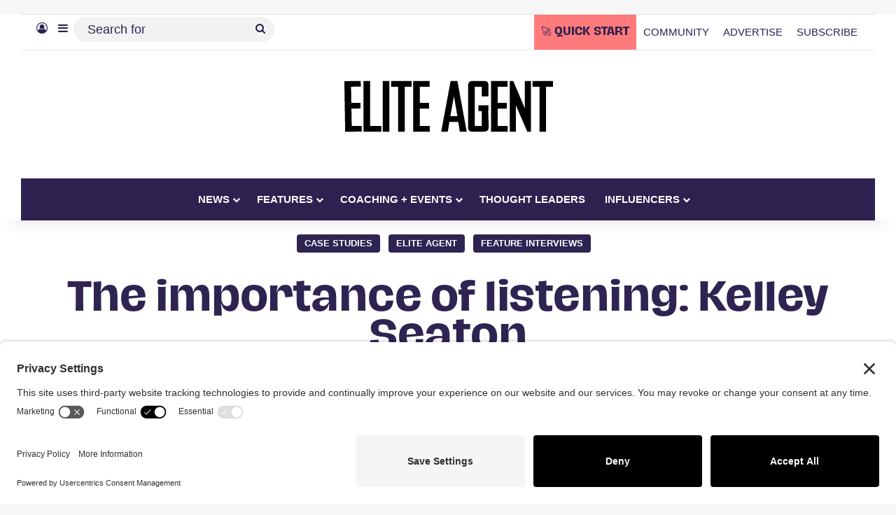

--- FILE ---
content_type: text/css; charset=UTF-8
request_url: https://eliteagent.com/wp-content/uploads/elementor/css/post-155560.css?ver=1766699418
body_size: -344
content:
.elementor-155560 .elementor-element.elementor-element-ec56254:not(.elementor-motion-effects-element-type-background), .elementor-155560 .elementor-element.elementor-element-ec56254 > .elementor-motion-effects-container > .elementor-motion-effects-layer{background-color:#002b59;}.elementor-155560 .elementor-element.elementor-element-ec56254{transition:background 0.3s, border 0.3s, border-radius 0.3s, box-shadow 0.3s;}.elementor-155560 .elementor-element.elementor-element-ec56254 > .elementor-background-overlay{transition:background 0.3s, border-radius 0.3s, opacity 0.3s;}.elementor-155560 .elementor-element.elementor-element-729e7f3 .elementor-menu-toggle{margin:0 auto;}.elementor-155560 .elementor-element.elementor-element-729e7f3 .elementor-nav-menu--main .elementor-item{color:#ffffff;fill:#ffffff;}.elementor-155560 .elementor-element.elementor-element-729e7f3 .elementor-nav-menu--main .elementor-item:hover,
					.elementor-155560 .elementor-element.elementor-element-729e7f3 .elementor-nav-menu--main .elementor-item.elementor-item-active,
					.elementor-155560 .elementor-element.elementor-element-729e7f3 .elementor-nav-menu--main .elementor-item.highlighted,
					.elementor-155560 .elementor-element.elementor-element-729e7f3 .elementor-nav-menu--main .elementor-item:focus{color:#fff;}.elementor-155560 .elementor-element.elementor-element-729e7f3 .elementor-nav-menu--dropdown a, .elementor-155560 .elementor-element.elementor-element-729e7f3 .elementor-menu-toggle{color:#ffffff;fill:#ffffff;}.elementor-155560 .elementor-element.elementor-element-729e7f3 .elementor-nav-menu--dropdown{background-color:#b28f22;}